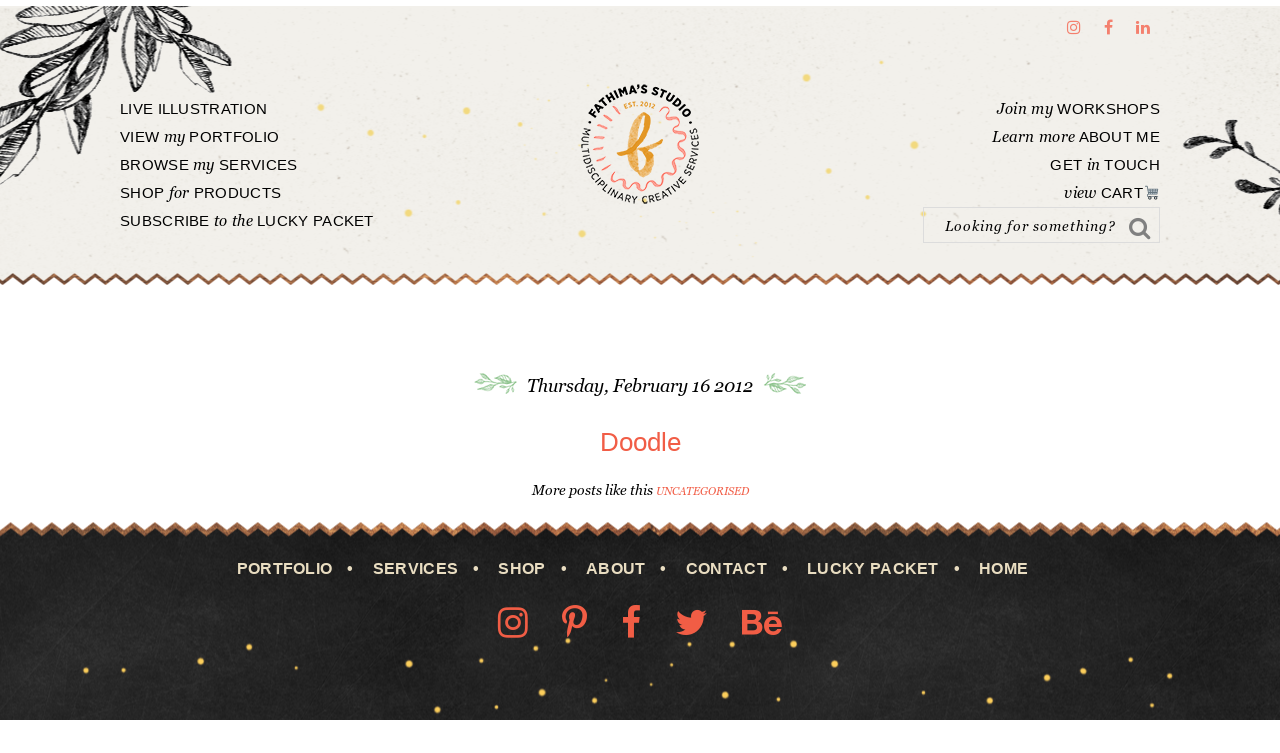

--- FILE ---
content_type: text/css
request_url: https://fathimasstudio.com/wp-content/themes/swank/style.css?ver=1.0.0
body_size: 15057
content:
/*

	Theme Name: Fathima Kathrada

	Description: Custom built theme, designed by Fathima Kathrada & Developed by Nicola Tweed

	Author: Nicola Tweed

	Author URI: http://nicolatweed.co.za

	Version: 1.0.0

 

	Template: genesis

	Template Version: 2.0.1

*/





/* Table of Contents



	- HTML5 Reset

		- Baseline Normalize

		- Box Sizing

		- Float Clearing

	- Defaults

		- Typographical Elements

		- Headings

		- Objects

		- Formsf

		- Tables

	- Structure and Layout

		- Site Containers

		- Column Widths and Positions

		- Column Classes

	- Home Page Widgets

		- Featured Circles

		- Featured Slider

	- Common Classes

		- WordPress

		- Genesis

		- Titles

	- Widgets

		- Top Bar Widgets

		- Featured Content

	- Plugins

		- Genesis eNews Extended

		- Genesis Latest Tweets

		- Gravity Forms

		- Jetpack

		- Simple Social Icons

	- Site Header

		- Title Area

		- Widget Area

	- Site Navigation

		- Header Navigation

		- Primary Navigation

		- Secondary Navigation

	- Content Area

		- Drop Cap

		- Entries

		- Pagination

		- Comments

	- Sidebars

	- Footer Widgets

	- Site Footer

	- JetPack Sharing

	- Portfolio Page

	- Color Options

	- Media Queries

		- max-width: 1139px

		- max-width: 1023px

		- max-width: 767px

	- Mobile Navigation



*/



/*

Fonts

---------------------------------------------------------------------------------------------------- */



@font-face {

    font-family: 'Georgia Italic';

    src: url('fonts/Georgia-Italic_gdi.eot');

    src: url('fonts/Georgia-Italic_gdi.eot?#iefix') format('embedded-opentype'),

        url('fonts/Georgia-Italic_gdi.woff') format('woff'),

        url('fonts/Georgia-Italic_gdi.ttf') format('truetype'),

        url('fonts/Georgia-Italic_gdi.svg#Georgia Italic') format('svg');

    font-weight: normal;

    font-style: normal;

}



@import url(https://fonts.googleapis.com/css?family=Open+Sans:400,600,700,800italic);



/*

HTML5 Reset

---------------------------------------------------------------------------------------------------- */



/* Baseline Normalize

	normalize.css v2.1.2 | MIT License | git.io/normalize

--------------------------------------------- */



article,aside,details,figcaption,figure,footer,header,hgroup,main,nav,section,summary{display:block}audio,canvas,video{display:inline-block}audio:not([controls]){display:none;height:0}[hidden]{display:none}html{font-family:sans-serif;-ms-text-size-adjust:100%;-webkit-text-size-adjust:100%}body{margin:0}a:focus{outline:thin dotted}a:active,a:hover{outline:0}h1{font-size:2em;margin:.67em 0}abbr[title]{border-bottom:1px dotted}b,strong{font-weight:bold}dfn{font-style:italic}hr{-moz-box-sizing:content-box;box-sizing:content-box;height:0}mark{background:#ff0;color:#000}code,kbd,pre,samp{font-family:monospace,serif;font-size:1em}pre{white-space:pre-wrap}q{quotes:"\201C" "\201D" "\2018" "\2019"}small{font-size:80%}sub,sup{font-size:75%;line-height:0;position:relative;vertical-align:baseline}sup{top:-0.5em}sub{bottom:-0.25em}img{border:0}svg:not(:root){overflow:hidden}figure{margin:0}fieldset{border:1px solid silver;margin:0 2px;padding:.35em .625em .75em}legend{border:0;padding:0}button,input,select,textarea{font-family:inherit;font-size:100%;margin:0}button,input{line-height:normal}button,select{text-transform:none}button,html input[type="button"],input[type="reset"],input[type="submit"]{-webkit-appearance:button;cursor:pointer}button[disabled],html input[disabled]{cursor:default}input[type="checkbox"],input[type="radio"]{box-sizing:border-box;padding:0}input[type="search"]{-webkit-appearance:textfield;-moz-box-sizing:content-box;-webkit-box-sizing:content-box;box-sizing:content-box}input[type="search"]::-webkit-search-cancel-button,input[type="search"]::-webkit-search-decoration{-webkit-appearance:none}button::-moz-focus-inner,input::-moz-focus-inner{border:0;padding:0}textarea{overflow:auto;vertical-align:top}table{border-collapse:collapse;border-spacing:0}



/* Box Sizing

--------------------------------------------- */



*,

input[type="search"] {

	-webkit-box-sizing: border-box;

	-moz-box-sizing:    border-box;

	box-sizing:         border-box;

}



input:focus::-webkit-input-placeholder { color:transparent; }

input:focus:-moz-placeholder { color:transparent; } /* Firefox 18- */

input:focus::-moz-placeholder { color:transparent; } /* Firefox 19+ */

input:focus:-ms-input-placeholder { color:transparent; } /* oldIE ;) */



/* Float Clearing

--------------------------------------------- */



.archive-pagination:before,

.clearfix:before,

.entry:before,

.entry-pagination:before,

.footer-widgets:before,

.nav-primary:before,

.nav-secondary:before,

.site-container:before,

.site-footer:before,

.site-header:before,

.site-inner:before,

.wrap:before {

	content: " ";

	display: table;

}



.archive-pagination:after,

.clearfix:after,

.entry:after,

.entry-pagination:after,

.footer-widgets:after,

.nav-primary:after,

.nav-secondary:after,

.site-container:after,

.site-footer:after,

.site-header:after,

.site-inner:after,

.wrap:after {

	clear: both;

	content: " ";

	display: table;

}





/*

Defaults

---------------------------------------------------------------------------------------------------- */



/* Typographical Elements

--------------------------------------------- */



html {

	font-size: 62.5%; /* 10px browser default */

}



body {

	

	color: #4c4c4c;

	font-family: 'Open Sans', sans-serif!important;

	font-size: 16px;

	font-weight: 400;

	letter-spacing: 0em;

	line-height: 1.8;

	

}



a,

button,

input:focus,

input[type="button"],

input[type="reset"],

input[type="submit"],

textarea:focus,

.button {

	-webkit-transition: all 0.1s ease-in-out;

	-moz-transition:    all 0.1s ease-in-out;

	-ms-transition:     all 0.1s ease-in-out;

	-o-transition:      all 0.1s ease-in-out;

	transition:         all 0.1s ease-in-out;

}



::-moz-selection {

	background-color: #80bc7f;

	color: #fff;

	/*text-transform: lowercase;*/

}



::-webkit-input-placeholder {

   /*text-transform: lowercase;*/

}



:-moz-placeholder { /* Firefox 18- */

   /*text-transform: lowercase;*/

}



::-moz-placeholder {  /* Firefox 19+ */

  /* text-transform: lowercase; */

}



:-ms-input-placeholder {  

   /*text-transform: lowercase;  */

}



::selection {

	background-color: #80bc7f;

	color: #fff;

}



a {

	color: #F15D46;

	text-decoration: none;

}



a img {

	margin-bottom: -4px;

	max-width: 100%;

}



a:hover {

	color: #ffd05c;

}



p {

	margin: 0 0 24px;

	padding: 0;

}



strong {

	font-weight: 700;

}



ol,

ul {

	margin: 0;

	padding: 0;

}



blockquote,

blockquote::before {

	color: #000

   

}



blockquote::before{

 content: "\201C";

    display: block;

    font-size: 30px;

    height: 0;

    left: -20px;

    position: relative;

    top: -10px;

}



blockquote {

	background: transparent;

	margin: 0 0 24px 0;

	padding: 10px 40px 0px;

}





.entry-content code {

	background-color: #999;

	color: #ddd;

}



cite {

	font-style: normal;

}



/* Headings

--------------------------------------------- */



h1,

h2,

h3,

h4,

h5,

h6 {

	

	font-weight: 400;

	line-height: 1.2;

	margin: 0 0 16px;

}



h1 {

	font-size: 36px;

}



h2 {

	font-size: 26px;

}



h3 {

	font-size: 24px;

}



h4 {

	font-size: 20px;

}



h5 {

	font-size: 18px;

}



h6 {

	font-size: 16px;

}



a h2{

	color: #F15D46;

}



a h2:hover{

	color: #ffd05c;

}



/* Objects

--------------------------------------------- */



embed,

iframe,

object,

video,



.wp-caption {

	max-width: 100%;

}



img {

	background: transparent;

	height: auto;

	max-width: 100%; /* IE8 */

	

}



img {

    height: auto;

    width: auto;

}



/* Forms

--------------------------------------------- */



input,

select,

textarea {

	background-color: #fff;

	border: 1px solid #ddd;

	color: #333;

	font-size: 11px;

	letter-spacing: 1px;

	padding: 15px;

	text-transform: none;

	width: 100%;

}



input:focus,

textarea:focus {

	border: 1px solid #999;

	outline: none;

}



::-webkit-input-placeholder {

   color: #000;

}









::-moz-placeholder {

	color: #000;

	opacity: 1;

}



::-webkit-input-placeholder {

	color: #000;

}



button,

input[type="button"],

input[type="reset"],

input[type="submit"],

.button,

.entry-content .button {

	background-color: #fff;

	border: none;

	box-shadow: none;

	color: #f4806e;

	cursor: pointer;

	padding: 16px 24px;

	text-transform: none;

	width: auto;

}



button:hover,

input:hover[type="button"],

input:hover[type="reset"],

input:hover[type="submit"],

.button:hover,

.entry-content .button:hover {

	background-color: #999;

}



.entry-content .button:hover {

	color: #fff;

}



.button {

	border-radius: 3px;

	display: inline-block;

}



input[type="search"]::-webkit-search-cancel-button,

input[type="search"]::-webkit-search-results-button {

	display: none;

}



/* Tables

--------------------------------------------- */



table {

	border-collapse: collapse;

	border-spacing: 0;

	line-height: 2;

	margin-bottom: 40px;

	width: 100%;

}



tbody {

	border-bottom: 1px solid #ddd;

}



th,

td {

	text-align: left;

}



th {

	font-weight: bold;

	text-transform: uppercase;

}



td {

	border-top: 1px solid #ddd;

	padding: 6px 0;

}





/*

Structure and Layout

---------------------------------------------------------------------------------------------------- */



/* Site Containers

--------------------------------------------- */



.site-container  {

	background: transparent;

	margin: 0 auto;

	/*max-width: 1140px;*/



}



.wrap {

	margin: 0 auto;

	max-width: 1040px;

}



.site-inner {

	clear: both;

	padding-top: 50px;

}



.home .site-inner{

	padding-top: 0px;

	margin-top: -5px;

}





/*

Home Page Widgets

---------------------------------------------------------------------------------------------------- */



/*

Main Slider 

--------------------------------------------- */



.main-slider{

	width: 100%;

	margin-top: -60px;

}



/*About Widget

--------------------------------------------- */



.about-area{

	text-align:center;

	color: #80bc7f;

    height:173px;

    color: #e9ddc1;

    font-size: 16px;

    position: relative;

    max-width: 700px;

    margin: -120px auto 0;

}



.about-area .widget{

	margin:0 auto;

	background-color: transparent;

    background-image: url(images/aboutbackground.png);

    background-repeat: no-repeat;

    background-position: center;

    padding: 30px;

    max-width: 662px;



}



.abouttext{

	font-size: 22px;

	font-weight: bold;

}





/*

Home Slider Widget

--------------------------------------------- */

.home-slider {

	float: none;

	margin: 0 auto;

	padding-bottom: 0px;

	text-align: center;

	padding-top: 7%;

	background-image: url(images/right_flower1.png), url(images/right_succulent1.png), url(images/left_paint-tube-yellow.png);

    background-position: right top, right bottom, left top;

    background-repeat: no-repeat, no-repeat, no-repeat;

}



.home-slider{

	position: Relative;

    /* background: transparent; */

}



.soliloquy-pager, soliloquy-prev, soliloquy-next{

	display:none;

}



.soliloquy-container .soliloquy-prev, .soliloquy-container .soliloquy-next{

	background-color: transparent!important;

}



/*

Home Featured Widget Area

--------------------------------------------- */



.home-featured-area .widget {

	float: left;

	margin-bottom: 10px;

	margin-top: 40px;

	padding: 0 2.8%;

	width: 33.33333333333%;

}



.home-featured-area .featured-content .entry-title {

	margin-bottom: 40px;

	margin-top: -70px;

	margin: -70px auto 40px auto;

	max-width: 300px;

}



.home-featured-area h2.entry-title {

	background-color: #fff;

	opacity: 0.5;

}



.home-featured-area h2.entry-title a {

	color: #545454;

	width: 100%;

}



.home-featured-area .featured-content .entry {

	border: none;

}



.home article .img {

	background-color: #fff;

	border: 1px solid #ddd;

	padding: 7px;

}



.home-featured-area {

	margin: 0 auto !important;

	padding: 20px 0;

	text-align: center;

}



.featured-slider {

	margin: 0 auto !important;

	text-align: center;

}





.slide-image img {

	padding: 0 !important;

}



.flex-direction-nav li .prev {

	left: 20px !important;

}



.flex-direction-nav li .next {

	right: 20px !important;

}



.flex-direction-nav li a {

	-webkit-transition: none !important;

	-moz-transition: none !important;

	-ms-transition: none !important;

	-o-transition: none !important;

	transition: none !important;

}



/*

Work Together

--------------------------------------------- */



.work-together > div.widget-wrap img{

	position: relative;

}



.work-together{

	background-image: url(images/left_gemandleaves.png), url(images/right_leafandpattern1.png), url(images/left_leafandpattern2.png), url(images/right_paint-tube-bengal-rose.png);

    background-position: left top, right center, left bottom, right bottom;

    background-repeat: no-repeat, no-repeat, no-repeat, no-repeat;

	padding-bottom: 130px;

	margin-top: 30px

}



.worktogether{

	text-align: center;

    text-transform: uppercase;

    color: #80bc7f;

    font-weight: 700;

    font-size: 24px;

    margin: 0px;

    margin-bottom: 10px;

    line-height: 1;

    font-family: 'Open Sans', sans-serif!important;



}



.work-together h2{

	text-indent: -9999px;

    background-image: url(images/howwecanworktogether.png);

    display: block;

    background-repeat: no-repeat;

    background-position: center;

	height: 152px;



}



h3.worktogether:after{ 

	content: url('images/worktogetherline.png');

	display:block;

}



.homework .one-half{

	padding: 0px 90px;

	font-family: 'Georgia';

}



.homework{

	font-size: 16px;

	background-image: url(images/worktogether.png);

	overflow:hidden;

	background-repeat: no-repeat;

	background-position: center;

	line-height: 1.4;

	background-size: contain;



}



#widget_sp_image-37{

	margin-top: 300px;

}



/*

Happy Clients Widget Area

--------------------------------------------- */



.testimonials-area{

	background-image: url(images/left_leafsharpenerpaperclip.png), url(images/divider.png);

	background-position: left bottom, center bottom ;

	background-repeat: no-repeat;



}



.testimonials-area h2{

	text-indent: -9999px;

    background-image: url(images/happyclients.png);

    display: block;

    background-repeat: no-repeat;

    background-position: center;

    height: 151px;

}



.widget .testimonials-widget-testimonial div.credit{

	    margin-top: 3em;

}



.testimonials-area blockquote{

	padding: 0px;

	margin-top:30px;

	background-repeat: no-repeat;

	background-position: center top;

	font-family: 'Georgia Italic';

	font-size: 16px;

  	line-height: 1.4;

}



.testimonials-area blockquote::before{

	    content: "";

}



.testimonials-area{

	padding: 10px 0px 80px;

}



.testimonials-area p{

	line-height: 1.3;

	font-family: 'Georgia Italic';

	font-size: 16px;

}



.testimonials-area #text-36{

	width:35%;

	float:left;

	padding-top:35px;

}



.testimonials-area #text-31{

	width:65%;

	float:left;

}



.testimonials-widget-testimonial.list{

	clear: none;

	padding: 0px 0px 0px 0px;

	margin-right:7%!important;

	background-image: url(images/background.png);

	background-size: 100% 90%;

	background-repeat:no-repeat;

}



.testimonials-widget-testimonial.list:last-of-type{

	margin-right:0px!important;

}





.widget .testimonials-widget-testimonial .image{

	width: 40%;

	float: left;

	margin-right:0px;

	margin-top:30px;

}



.widget .testimonials-widget-testimonial .image img{

	width: 230px;

	margin-bottom: 20px;

}



.credit{

	color: #80bc7f;

	background-repeat: no-repeat;

	background-position: center bottom;

}



.testimonials-widget-testimonial div.credit::before{

	content:'';

}



.testimonials-widget-testimonial div.credit{

	text-align:left;

}



.join{

	display:none;

}



.company{

	display:block;

	margin-top:-5px;

	font-family: 'Georgia italic';

	font-size: 16px;



}



.company a{

	color: #80bc7f;

}



.company a:hover{

	color: #ffd05c;

}



.author{

	font-size: 16px;

}



li.flex-active-slide{

	width: 600px;

}







/*

Newsletter Area

--------------------------------------------- */



.newsletter-area{

	padding: 80px 0px 40px;

	background-image: url(images/left_flower2.png), url(images/newslettercat.png), url(images/newsletterbackground.png);

	background-position: left bottom,right bottom, center;

	margin-top:-20px;

	background-repeat: no-repeat;

}



.newsletter{

	text-transform: uppercase;

	color: #f15d45;

	font-weight: 700;

	letter-spacing: 0.2px;

	font-size: 16px;

}



.newsletter:after{

	content: url(images/arrow.png);

	margin-left: 5px;

}



.enews p{

	width: 48%;

	float:left;

	color: #000;

	line-height: 32px;

	font-size: 20px;

}



.enews form{

	width: 47%;

	float:left;

	margin-left: 5%;

}



.enews input{

	border-color: #fff;

	text-transform: none!important;

}



.wpcf7 p {

	margin-bottom: 16px;

}



.wpcf7-form input, .wpcf7-form textarea, .wpcf7-form select{

	padding: 10px;

	font-family: 'georgia italic';

	color: #7e7e7e;

	font-size: 13px;

	border: 1px solid #9b9b9b;

	border-radius: 0;

	width: 99%;

}





.wpcf7-form input[type="submit"]{

	background: url(images/submitbutton.png);

	text-indent: -9999px;

	background-repeat: no-repeat;

	width: 155px;

	background-color: #fff;

	height: 41px;

	border: 1px solid #fff;

}



.page-template-page_blog-php .post-image { 

display: none; 

}



.wpcf7-form-control-wrap.menu-427{

   overflow: hidden;

   border: 1px solid #9b9b9b;

   padding: 9px 0px;

}



.wpcf7-form select{

	border: #fff;

}



div.wpcf7-mail-sent-ok{

	border: none;

	text-align: center;

}



.contactform{

	width:40%; margin-right:15%; float:left; margin-left: 3%

}



.contactformmessage{

	width:42%; float:left

}



.mobileinbox{

	width:33%;

	display:inline-block;

}





/*

Social Media Area Widget

--------------------------------------------- */



.social-media-area{

	

	font-size: 22px;

	background-image: url(images/right_leaf1.png);

	background-repeat: no-repeat;

	position: relative;

	background-position: right bottom;

	z-index: 2;

	padding: 60px 0px 95px;



}



.social-media-area .widget-title{

	text-align: center;

	font-weight: 400;

	font-size: 22px;

}



.social-media-area .text-widget{

	font-weight: 400;

	font-size: 22px;

}



.instagram-pics li{

	float:left;

	width:19% ;

	list-style-type: none;

	margin-right:1.25%;

}



.instagram-pics li img{

	max-width: 100%!important;

}



.instagram-pics li:last-of-type{

	margin-right:0%;

}



/* Column Widths and Positions

--------------------------------------------- */



/* Wrapping div for .content and .sidebar-primary */



.content-sidebar-sidebar .content-sidebar-wrap,

.sidebar-content-sidebar .content-sidebar-wrap,

.sidebar-sidebar-content .content-sidebar-wrap {

	width: 820px;

}



.content-sidebar-sidebar .content-sidebar-wrap {

	float: left;

}



.sidebar-content-sidebar .content-sidebar-wrap,

.sidebar-sidebar-content .content-sidebar-wrap {

	float: right;

}



/* Content */



.content {

	float: right;

	width: 700px;

}



.content-sidebar .content,

.content-sidebar-sidebar .content,

.sidebar-content-sidebar .content {

	float: left;

}



.content-sidebar-sidebar .content,

.sidebar-content-sidebar .content,

.sidebar-sidebar-content .content {

	width: 570px;

}



.blog .sidebar-content-sidebar .content{

	width: 560px;

}



.full-width-content .content {

	width: 100%;

}



.full-width-content .entry {

	padding-right: 0;

}



/* Primary Sidebar */



.sidebar-primary {

	float: right;

	width: 306px;

}



.sidebar-content .sidebar-primary,

.sidebar-sidebar-content .sidebar-primary {

	float: left;

}



.sidebar ul li {

	background-color: #fff;

}



.sidebar .widget_search input{

	width: 75%;

    padding: 10px;

    font-family: 'Georgia italic';

    text-transform: none;

    color: #b3b3b3;

}



/* Secondary Sidebar */



.sidebar-secondary {

	float: left;

	width: 190px;

}



.content-sidebar-sidebar .sidebar-secondary {

	float: right;

}





/* Column Classes

	Link: http://twitter.github.io/bootstrap/assets/css/bootstrap-responsive.css

--------------------------------------------- */



.five-sixths,

.four-sixths,

.one-fourth,

.one-half,

.one-sixth,

.one-third,

.three-fourths,

.three-sixths,

.two-fourths,

.two-sixths,

.two-thirds {

	float: left;

	margin-left: 2.564102564102564%;

}



.one-half,

.three-sixths,

.two-fourths {

	width: 48.717948717948715%;

	margin-bottom: 15px;

}



.one-third,

.two-sixths {

	width: 30%;

}



.one-third{

	margin-left: 4%;

}



.four-sixths,

.two-thirds {

	width: 65.81196581196582%;

}



.one-fourth {

	width: 23.076923076923077%;

}



.three-fourths {

	width: 74.35897435897436%;

}



.one-sixth {

	width: 14.52991452991453%;

}



.five-sixths {

	width: 82.90598290598291%;

}



.first {

	clear: both;

	margin-left: 0;

}





/*

Common Classes

---------------------------------------------------------------------------------------------------- */



/* WordPress

--------------------------------------------- */



.avatar {

	background-color: #fff;

	border: 1px solid #ddd;

	height: 100px;

	float: left;

	padding: 7px;

	width: 100px;

}



.alignleft .avatar {

	margin-right: 24px;

}



.alignright .avatar {

	margin-left: 24px;

}



img.centered,

.aligncenter {

	display: block;

	margin: 0 auto 24px;

}



img.alignnone {

	margin-bottom: 12px;

}



p.simple-image{

	text-align:center;

}



.alignleft {

	float: left;

	text-align: left;

}



.alignright {

	float: right;

	text-align: right;

}



img.alignleft,

.wp-caption.alignleft {

	margin: 0 24px 24px 0;

}



img.alignright,

.wp-caption.alignright {

	margin: 0 0 24px 24px;

}



.wp-caption-text {

	color: #bbb;

	font-size: 12px;

	font-weight: 400;

	line-height: 1.3;

	text-align: center;

	text-transform: uppercase;

}



.wp-caption-text p {

	margin: 0 0 0 0 !important;

}



.widget_calendar table {

	width: 100%;

}



.widget_calendar td,

.widget_calendar th {

	text-align: center;

}



/* Genesis

--------------------------------------------- */



.breadcrumb {

	margin-bottom: 20px;

}



.archive-description,

.author-box {

	background-color: #fff;

	margin-bottom: 40px;

}



.archive-description {

	padding: 0px;

	margin-bottom: 0px;

	text-align: center;

}



.author-box {

	padding: 40px;

}



.author-box-title {

	color: #555;

	font-size: 16px;

	margin-bottom: 4px;

}



.author-box a {

	border-bottom: 1px solid #ddd;

}



.author-box p {

	margin-bottom: 0;

}



.author-box .avatar {

	margin-right: 24px;

}



/* Titles

--------------------------------------------- */



.entry-title {

	font-size: 26px;

	line-height: 1;

	

	color: #F15D46!important;

	text-align: center;

}



.portfolioinformation h1.entry-title{

	text-align:Center;

}



.page-id-776 .entry-title, .page-id-772 .entry-title, .page-id-774 .entry-title, .page-id-780 .entry-title, .page-id-778 .entry-title{

	text-indent: -9999px;

}



.screen-reader-text{

	display:none;

}



.sidebar .widget-title a {

	color: #555;

}



.widget-title {

	font-size: 14px;

	margin-bottom: 24px;

	margin: 1em 0em 1em;

	letter-spacing: 1px;

}



.sidebar .widget_search{

	margin: 2em 0;

}





.sidebar .widget-title{

	text-align:center;

	text-transform:uppercase;

	font-weight: 700;

	font-size: 18px;

}



.sidebar .widget-title a {

	border: none;

}



.sidebar input[type="submit"]{

	color: #f15d45;

	background: #fff;

	padding: 0px;

	font-size: 16px;

	margin-left: 8px;

	width: 30px;

	height: 30px;

	position: relative;

	vertical-align: middle;

    content: "\f002";

    display: inline-block;

    font-family: FontAwesome;

    vertical-align: middle;

    color: grey;

    font-size: 23px;

    -webkit-font-smoothing: antialiased;



}



.woocommerce-page .sidebar input[type="submit"]{

	font-size: 14px;

	color: #f4806e;

	width: auto;

    text-transform: uppercase;

}



.woocommerce span.onsale{

background-color: #f15d45;

}



div.pp_woocommerce div.ppt, .pp_gallery{

	display:none!important;

}



.woocommerce a.button:hover{

	font-size: 100%;

}



.sidebar-secondary input{

	padding: 1px 6px;

}



.subscription_email{

	width: 71%;

	height: 22px;

	font-size: 13px;

	border: 1px inset;

}



.sidebar p{

    font: 10pt/15pt;

    letter-spacing: 0px;

    font-weight: 400;

    color: #4c4c4c;

    margin: 13px 0px;

}



.sidebar .widget.widget_sp_image{

	margin: 30px 0px;

}



.archive-title {

	font-size: 20px;

	margin-bottom: 24px;

}



.sidebar img{

	text-align:center;

}





/*

Widgets

---------------------------------------------------------------------------------------------------- */



/* Top Bar Widget Areas

--------------------------------------------- */



.top-bar {

	background-color:transparent;

	color: #999;

	font-size: 12px;

	line-height: 1;

	padding-bottom: 55px;

	padding-top: 15px;

	text-transform: uppercase;

}



.top-bar a {

	color: #bbb;

	font-size: 16px;

	letter-spacing: 0;

	text-transform: lowercase;

}



.top-bar a:hover {

	text-decoration: underline;

}



.top-bar-left,

.top-bar-right {

	width: 50%;

}



.top-bar-left p,

.top-bar-right p {

	margin-bottom: 0;

}



.top-bar-right section{

	float:right;

	color: #f4806e;

	height: 25px;

	display: table;

}



.top-bar-right .widget-wrap{

	display:table-cell;

	vertical-align: middle;

}



.top-bar-left {

	float: left;

}



.top-bar-left .widgetwrap {

	float: left;

}



.top-bar-right {

	float: right;

	text-align: right;

}



.top-bar .widgettitle {

	color: #e8d999;

	line-height: 1;

	margin: 0 0 7px 0;

	text-transform: lowercase;

}



.top-bar-left .widgettitle {

	text-align: left;

}



.top-bar-right .widgettitle {

	text-align: right;

}



.top-bar .simple-social-icons {

	margin-bottom: -10px;

}



/* Featured Content

--------------------------------------------- */



.featured-content .entry {

	margin-bottom: 20px;

	padding: 0 0 24px;

}



.featured-content .entry-title {

	border: none;

	font-size: 24px;

	line-height: 1.2;

}



.featured-content .entry-title a {

	border: none;

}



.smicons {

	width: 30px;

	margin: 0px 15px;

}





/*

Plugins

---------------------------------------------------------------------------------------------------- */



/* Genesis eNews Extended

--------------------------------------------- */



.enews-widget {

	color: #999;

	padding-top: 0;

}



.enews-widget .widget-title {

	color: #80bc7f;

}



.enews-widget input {

	padding: 10px;

	width: 60%;

	margin-bottom: 10px;

	font-family: 'Georgia Italic';

}



#subbox1, #subbox2{

	width: 29.65%;

}



.enews-widget input:focus {

	border: none;

	text-transform: lowercase;

}



.enews-widget input[type="submit"] {

	background-color: transparent;

	background-image: url(images/getinmyinbox.png);

	font-size: 18px;

	font-weight: 400;

	margin: 0;

	text-transform: lowercase;

	width: 134px;

	text-indent: -9999px;

	background-repeat: no-repeat;

	margin-top:-45px;

	display: block;

    float: right;

    height: 80px;

    background-position: center;

}



.enews-widget input:hover[type="submit"] {

	background-color: transparent;

	color: #fff;

}



.footer-widgets .enews-widget input {

	margin-bottom: 10px;

	width: 100%;

}



.footer-widgets .enews-widget {

	display: inline-block;

	float: right;

	padding-right: 20px;

	width: 65%;

}



.footer-widgets .enews .widgettitle {

	text-align: right;

}



.footer-widgets .widget_nav_menu {

	display: inline-block;

}



/* Genesis Latest Tweets

--------------------------------------------- */



.latest-tweets ul li {

	margin-bottom: 16px;

}





/* Jetpack

--------------------------------------------- */



img#wpstats {

	display: none;

}





/* Simple Social Icons Custom Styling for swank

--------------------------------------------- */



.simple-social-icons ul li a, .simple-social-icons ul li a:hover {

	padding: 0 !important;

	background-color: transparent!important;

}







/*

Site Header

---------------------------------------------------------------------------------------------------- */



.site-header {

	background-image: url('images/headerbackgroundoriginal.png');

	background-size: auto;

    padding-bottom: 70px;

    position: relative;

    background-repeat: no-repeat;

    z-index: 100;

    width: 100%;

    background-position: center;

     -webkit-transition: height 0.3s;

    -moz-transition: height 0.3s;

    -ms-transition: height 0.3s;

    -o-transition: height 0.3s;

    transition: height 0.3s;

}







/* Title Area

--------------------------------------------- */



.title-area {

	display: inline-block;

	font-weight: 400;

	margin: 0;

	padding: 18px 0 25px 0;

	text-align: center;

	width: 50%;

}



.header-image .site-description {

	line-height: 0;

}



.header-image .title-area {

	padding: 0;

}



.site-title {

	font-size: 58px;

	line-height: 0.8;

	margin: 0 0 12px 0;

	text-transform: none;

}



.site-title a {

	color: #555;

}



.site-title a:hover {

	color: #bbb;

}



.site-description {

	color: #bbb;

	font-size: 12px;

	font-weight: 300;

	line-height: 0.5;

	margin: 0 10px;

	text-transform: uppercase;

}



/* Full width header, no widgets */



.header-full-width .title-area,

.header-full-width .site-title {

	width: 100%;

}



.header-image .site-description,

.header-image .site-title a {

	display: block;

	text-indent: -9999px;

}



/* Logo, hide text */



.header-image .site-title > a {

	/*background-size: contain !important;*/

	display: block;

	height: 120px;

	margin: 0px auto;

	text-indent: -9999px;

	max-width: 420px;

	background-position: center!important;

	margin-top: -11px;

}



.page-id-789 .site-title > a{

	background: url(images/happinessislogo.png) no-repeat!important;

	background-position: center center !important;

	background-size: contain !important;

}



.single-post .site-title > a{

	background: url(images/happinessislogo.png) no-repeat!important;

	background-position: center center !important;

	background-size: contain !important;

}



.header-image .site-title a {

	width: 100%;

}



/* Widget Area

--------------------------------------------- */



.widget-area {

	word-wrap: break-word;

}



.site-header .widget-area {

	display: inline-block;

	float: right;

	text-align: right;

	width: 25%;

}



.site-header .search-form {

	float: right;

	margin-top: 0px;

	width:120%;

	border: solid 1px #dcdcdc;

	padding-top: 4px;

	padding-right:4px

}





/*

Site Navigation

---------------------------------------------------------------------------------------------------- */

.menu{

	text-align:center;

}



.nav-primary{

	 width: 25%;

    float: left;

}



.genesis-nav-menu {

	clear: both;

	color: #000;

	font-weight: 400;

	line-height: 1.5;

	text-align: center;

	width: 100%;

}



.genesis-nav-menu .menu-item {

	    list-style-type: none;

	text-align: right;

}



.nav-primary .genesis-nav-menu .menu-item{

	text-align: left;

}



.nav-secondary li{

	list-style-type: none;

}



.genesis-nav-menu a, .menu a, .nav-secondary a{

	border: none;

	color: #000;

	display: block;

	font-size: 15px;

	position: relative;

	line-height: 2;

	line-height:1.9;

	letter-spacing: 0.3px;

	font-weight: 400;

}



.menufont{

	font-family: 'Georgia Italic';

}



.hovereffect:hover{

    background-image: url(images/mouseover.png);

    background-repeat: no-repeat;

    background-size: contain;

    background-size: 100%;

}







.aboutcontentfont{

	font-family: 'Georgia Italic';

	font-size: 16px;

}



.woocommerce h1.page-title{

	display:none;

}



#menu-item-6944{

	display:none;

}



.genesis-nav-menu .sub-menu a::after {

	color: #fff !important;

	content: "";

	padding-left: 0px !important;

}



.genesis-nav-menu > .last > a::after {

	color: #fff;

}



.genesis-nav-menu a:hover,

.genesis-nav-menu .current-menu-item > a,

.genesis-nav-menu .sub-menu .current-menu-item > a:hover {

	color: #000000 !important;



}



.genesis-nav-menu .current-menu-item > a .hovereffect{

	background-image: url(images/mouseover.png);

    background-repeat: no-repeat;

    background-size: contain;

    background-size: 100%;

}



.genesis-nav-menu .sub-menu .current-menu-item > a {

	color: #bbb;

}



.genesis-nav-menu > .menu-item > a {

	text-transform: none;

}



.genesis-nav-menu .sub-menu {

	left: -9999px;

	opacity: 0;

	position: absolute;

	-webkit-transition: opacity .4s ease-in-out;

	-moz-transition:    opacity .4s ease-in-out;

	-ms-transition:     opacity .4s ease-in-out;

	-o-transition:      opacity .4s ease-in-out;

	transition:         opacity .4s ease-in-out;

	width: 200px;

	z-index: 99;

}



.genesis-nav-menu .sub-menu a {

	background-color: #fff;

	border: 1px solid #ddd;

	border-top: none;

	font-size: 12px;

	padding: 10px 20px;

	position: relative;

	width: 220px;

}



.genesis-nav-menu .sub-menu .sub-menu {

	margin: -39px 0 0 199px;

}



.genesis-nav-menu .menu-item:hover {

	position: static;

}



.genesis-nav-menu .menu-item:hover > .sub-menu {

	left: auto;

	opacity: 1;

}



.genesis-nav-menu > .first > a {

	padding-left: 0;

}



.genesis-nav-menu > .last > a {

	padding-right: 0;

}



.genesis-nav-menu > .right {

	/*display: inline-block;*/

	float: right;

	list-style-type: none;

	padding: 0;

	text-transform: none;

}



.genesis-nav-menu > .right > a {

	display: inline;

	padding: 0;

}



.genesis-nav-menu > .rss > a {

	margin-left: 48px;

}



.genesis-nav-menu > .search input {

	padding: 0px;

	font-size: 14px;

	width: 75%;

	background-color: transparent;

	border: none;

	position: relative;

}



.genesis-nav-menu .search-form input[type="submit"]{

	border: none;

    height: 20px;

    background-color: transparent;

    /*background-image: url(images/searchgrey.png);*/

    display: inline-block;

    cursor: pointer;

    height: 30px;

    width: 30px;

    color: transparent;

    background-repeat: no-repeat;

    margin-left: 3%;

    vertical-align: middle;

    content: "\f002";

    display: inline-block;

    font-family: FontAwesome;

    vertical-align: middle;

    color: grey;

    font-size: 23px;

    -webkit-font-smoothing: antialiased;

}



.genesis-nav-menu > .search input[type=search]{

	color: #b3b3b3!important;

    font-family: 'georgia italic';

}



.genesis-nav-menu > .right.search {

	line-height: 1.5;

	text-align:right;

	width:76%;

}



.widget_nav_menu li{

	list-style-type: none;

}



/* Site Header Navigation

--------------------------------------------- */



.site-header .sub-menu {

	border-top: 1px solid #eee;

}



.site-header .sub-menu .sub-menu {

	margin-top: -55px;

}



/* Primary Navigation

--------------------------------------------- */





.nav-primary .current-menu-item > a {

	color: #bbb;

}



.nav-primary a:hover {

	color: #999;

}



.nav-primary .sub-menu a:hover {

	color: #555;

}





/*

Content Area

---------------------------------------------------------------------------------------------------- */

	

/* Entries

--------------------------------------------- */



.entry {

	background-color: transparent;

	border-radius: 3px;

	margin-bottom: 0px;

	padding: 20px 0px 24px 0;

}



.entry-content .attachment a,

.entry-content .gallery a {

	border: none;

}



.entry-content ol,

.entry-content p,

.entry-content ul,

.quote-caption {

	margin-bottom: 16px;

}





.entry-content ul {

	margin-left: 20px;

}



.entry-content ol{

	margin-left: 15px;

}



.entry-content ol li {

	list-style-type: decimal;

	margin-bottom: 14px

}



.entry-content ul li {

	list-style-type: disc;

	margin-bottom: 14px

}



.entry-content ol ol,

.entry-content ul ul {

	margin-bottom: 0;

}



.entry-content .search-form {

	width: 50%;

}



.entry-meta {

	color: #000;

	font-family: 'Georgia Italic';

	font-size: 14px;

	font-weight: 400;

	padding: 7px 0 7px 0;

	text-transform: none;

	text-align: center;



}



.entry-header .entry-meta{

	font-size: 18px;

}



.entry-header .entry-meta :before{

	content: url(images/leftleafnew.png);

	margin-right:10px;

	vertical-align:middle;

}

.entry-header .entry-meta :after{

	content: url(images/leafrightnew.png);

	margin-left: 10px;

	vertical-align:middle;

}



.page-id-789 .entry{

	    padding: 15px 0px 24px 0;

}



.entry-header p.entry-meta {

	vertical-align: middle;

}



.entry-header .entry-meta {

	margin-bottom: 1em;

}



.entry-footer .entry-meta {

	margin-bottom: 5px;



}



.entry-categories a {

	font-size: 11px;

	font-style: normal;

	text-transform: uppercase;

}



.entry-comments-link {

	text-transform: none;

}



/* Pagination

--------------------------------------------- */



.archive-pagination,

.entry-pagination {

	font-size: 14px;

	margin: 40px 0;

}



.archive-pagination li {

	display: inline;

}



.archive-pagination li a {

	background-color: #fff;

	color: #000;

	cursor: pointer;

	display: inline-block;

	padding: 8px 12px;

	font-weight: 700;

}



.archive-pagination li a:hover,

.archive-pagination li.active a {

	background-color: #fff;

	color: #f15d45;

}



.entry-pagination a {

	border-bottom: 1px solid #ddd;

}



/* Comments

--------------------------------------------- */



#respond textarea {

	color: #999;

	font-size: 16px;

	text-transform: none;

}



.comment-respond,

.entry-comments,

.entry-pings {

	background-color: #fff;

	margin-bottom: 40px;

}



.entry-comments {

	padding: 0px;

}



.entry-pings {

	padding: 40px 40px 16px;

}



.comment-content {

	clear: both;

}



.entry-comments .comment-author {

	letter-spacing: 1px;

	margin-bottom: 0;

	text-transform: uppercase;

}



.says {

	font-style: italic;

	text-transform: lowercase;

}



.comment-respond input[type="email"],

.comment-respond input[type="text"],

.comment-respond input[type="url"] {

	width: 50%

}



.comment-respond label {

	display: block;

	margin-right: 12px;

	text-transform: uppercase;

}



.comment-subscription-form .subscribe-label {

	font-size: 12px;

	margin: 0;

}



p.comment-subscription-form {

	margin: 0 0 4px 0;

}



p.logged-in-as {

	margin: 0 0 2px 0;

}



.comment-list li,

.ping-list li {

	list-style-type: none;

}



.comment-list li {

	margin-top: 24px;

	padding: 32px;

}



.comment-list li li {

	border-right: none;

	margin-right: -32px;

}



li.comment {

	background-color: #fff;

	border: 1px solid #ddd;

}



.comment .avatar {

	margin: 0 16px 24px 0;

}



.entry-pings .reply {

	display: none;

}



.bypostauthor {

	background-color: #f5f5f5 !important;

	border-right: none;

}



.form-allowed-tags {

	background-color: #f5f5f5;

	display: none;

	font-size: 14px;

	padding: 24px;

}



.commentnumber {

	float: right;

	font-size: 40px;

}





/*

Sidebars

---------------------------------------------------------------------------------------------------- */



.sidebar {

	color: #000;

	margin-bottom: 5%;

}



.sidebar a {

	line-height: 1.2;

	font-size: 13px;

}



.sym{

	color: #999999;

	text-shadow: 2px 2px 1px rgba(0, 0, 0, .1);

}



.yearCount, .monthCount{

 color: #4c4c4c;



}



.sidebar li {

	list-style-type: none;

	margin-bottom: 6px;

	word-wrap: break-word;

}



.sidebar ul > li:last-child {

	margin-bottom: 0;

}



.site-inner #container{

	width: 75%;

	float:left;

}



.subscription_btn{

	font-size: 13px;

	color: #fff;

	background: rgba(0,0,0,.6);

	border-radius: 2px;

	height: 26px;

	width: 60px;

}



/*

Footer Widgets

---------------------------------------------------------------------------------------------------- */



.footer-widgets {

	background-color: transparent;

	color: #999;

	clear: both;

	background-size: 100% 100%;

}



.footer-widgets p {

	font-size: 14px;

}



.footer-widgets-1 {

	padding: 0px 20px 20px 0;

}



.footer-widgets-1 {

	padding-right: 0px;

}



.footer-widgets-1:after {

	border-right: 1px solid #ddd;

}



.footer-widgets-1 {

	float: left;

	width: 100%;

	text-align:center;

}



.footer-widgets-1 .fa{

	color: #f15d45;

	font-size:35px;

	cursor: pointer;

	margin: 0px 15px;

}



.footer-widgets-1 .fa:hover{

	color: #ffd15c;

}





.footer-widgets a {

	color: #e9ddc1;

	text-transform: uppercase;

	font-weight: 700;

	font-size: 16px;

}



.footer-widgets a:hover {

	color: #81bb7f;

	background: transparent;

}



.footer-widgets .menu a::after{

	content: '•';

	padding-left: 15px;

}



.menu > .last > a::after{

	content:'';

	padding-left: 0px;

}



.site-footer p img{

	vertical-align: middle;

	margin-left: 10px;

	margin-right: 10px;

}



.emaildetails, .namedetails{

	width: 49.5%;

	float:left;

}



.namedetails{

	margin-right: 1%!important;

}



.footer-widgets .widget {

	margin-bottom: 0px;

}



.footer-widgets .widgettitle {

	color: #bbb;

	font-size: 16px;

	font-style: italic;

	text-transform: none;

}



.footer-widgets-1 .widget-title {

	text-align: left !important;

}



.footer-widgets-2 .widget-title {

	text-align: right !important;

}



.footer-widgets li {

	list-style-type: none;

	margin-bottom: 6px;

	word-wrap: break-word;

	display: inline-block;

	padding: 15px;

	padding-left: 0px;

}



.footer-widgets .search-form input:focus {

	border: 1px solid #ddd;

}





/*

Site Footer

---------------------------------------------------------------------------------------------------- */



.home .site-footer{

	background-image: url(images/footercat.png), url(images/footer2800.png);

	background-position: right top, center;

}



.site-footer {

	background-color: transparent;

	border-top: 0px solid #ddd;

	color: #ddd;

	text-align: center;

	background-image: url(images/footer2800.png);

	/*background-size: 100% 100%;*/

	background-position: center;

	/*position: relative;*/

	padding-top: 0px;

	background-repeat: no-repeat;

    margin-top:-40px;

    position: relative;

}



.site-footer p {

	font-family: 'Georgia';

	font-style: italic;

	color: #81bb7f;

	font-weight: 300;

	letter-spacing: 1px;

	margin-bottom: 60px;

	text-transform: lowercase;

	font-size: 16px;

	margin-top:60px;

}



/*

Jetpack Sharing

---------------------------------------------------------------------------------------------------- */



.content div.sharedaddy div.sd-block {

	border-bottom: 1px dashed #ddd;

	border-top: 1px dashed #ddd;

	padding: 0;

}



.content div.sharedaddy .sd-content {

	float: left;

	padding: 15px 0 10px 0;

}



.content div.sharedaddy a.sd-button {

	border: none !important;

	box-shadow: none;

	letter-spacing: 1px;

}



.content .sd-social-icon-text a.sd-button > span, a.sd-button > span {

	opacity: 1;

	padding: 6px 18px;

}



.content a.sd-button > span {

	background-image: none !important;

	background: #999;

	border: none;

	color: #fff;

	font-size: 12px;

	font-weight: 400;

	letter-spacing: 1px;

	text-transform: uppercase;

}



.content a.sd-button:hover > span {

	background: #bbb;

}



.sd-content .sd-button span.share-count {

	color: #bbb !important;

	font-size: 100% !important;

}



.page_content{

	background-image: url(images/yellowbground.jpg);

	background-size: 100% 100%;

	overflow:hidden;

	

}



.page_content .wrap{

	padding: 20px 0px 40px;

}



.page_content .widget{

	width: 28.6666666667%;

	float:left;

	margin-right: 7%;

}



.page_content .widget:last-of-type{

	margin-right: 0%;

}



.page_content .widget-title{

	text-align: center;



}



.page_content .widget-title:after{

	content: url(images/redline.png);

	display: block;

	padding-top: 10px;



}



.page_content img{

	width: auto;

}



/*

Woocommerce

--------------------------------------------- */



input[type="checkbox"]{

	width:10%;

	float:right;

}



.woo-social-buttons img{

	padding: 0 10px;

}



.wpmenucart-icon-shopping-cart-0:before{

	/*color: #f4806e;

	font-size: 18px;*/

	margin-left: 12px;

	content: url(images/cartnew.png);

	

}



.woocommerce form .form-row .input-checkbox{

	margin:10px;

}



.wpmenucart-contents:before{

	content: '|';

	color: #f4806e;

	font-family: 'Open Sans', sans-serif!important;

	margin-left: 12px;

}



li.wpmenucartli a.wpmenucart-contents span{

	color: #fff;

	background-color: #f4806e;

	padding: 1px 7px;

    border-radius: 20px;

    font-size: 11px;

    font-family: 'Open Sans', sans-serif !important;

    font-weight: 700;

	}



li.wpmenucartli a.wpmenucart-contents span:hover{

	background-color: #ffd05c;

}



.woocommerce .woocommerce-ordering, .woocommerce .woocommerce-result-count{

	display:none;

}



.woocommerce-page .sidebar-primary{

	width: 25%;

	

}



.woocommerce .content, .woocommerce-page .content{

	width: 75%;

	margin-bottom: 70px;

}



.woocommerce ul.products li.product, .woocommerce-page ul.products li.product{

	width: 30%;

}



.single-product ul.products li.product, .single-product ul.products li.product{

	width: 22.1%;

}



.woocommerce ul.products li.product h3{

	font-family: 'Georgia Italic';

	padding: 0;

	text-transform: none;

	color: #80bc7f;

}



.woocommerce ul.products li.product .price{

	color: #000;

}



.woocommerce .quantity .qty{

	padding: 8px 0px !important;

	font-size:16px;

}



.woocommerce div.product form.cart .button{

	background-color: #fff;

	color: #f15d45;

	border: none;

	border-radius: 0;

	text-transform: uppercase;

	font-weight: 700;

	font-size: 110%;

}



.woocommerce .woocommerce-message, .woocommerce .woocommerce-error, .woocommerce .woocommerce-info, .woocommerce .woocommerce-message, .woocommerce-checkout #payment{

	border:none;

	background-color: #ffedc1;

}



.woocommerce .woocommerce-message:before{

	color: #f15d45;

}



.woocommerce .cart .button, .woocommerce .cart input.button{

	border-radius: 0px;

}



.woocommerce .woocommerce-info{

	border: none;

}



.woocommerce #content div.product div.thumbnails a, .woocommerce div.product div.thumbnails a, .woocommerce-page #content div.product div.thumbnails a, .woocommerce-page div.product div.thumbnails a{

	width: 25%;

}



.woocommerce .woocommerce-info:before{

	color: #f15d45;

}



#text-27 select{

	width: 60%;

	height: 30px;

}



#text-27 .widget-title{

	text-align: left;

	text-transform: uppercase;

    color: #80bc7f;

    font-size: 16px;

    line-height: 35px;

}





.related:before{

	padding-top:20px;

	content: url(images/productline.png);

}



.related{

	clear:both;

	text-transform: uppercase;



}



.cart_totals h2{

	color: #000;

	text-transform: uppercase;

}



.related h2{

	color: #80bc7f;

	padding-top: 40px;

	font-size: 22px;

}



.woocommerce-cart .wc-proceed-to-checkout a.checkout-button{

	background-color: #fff;

	color: #000;

	border: 1px solid #ddd;

	border-radius: 0px;

}



.woocommerce .woocommerce-message .button, .woocommerce input.button, .showcoupon, .woocommerce a.button:hover{

	background-color: transparent;

	color: #f15d45!important;

	border-radius: 0;

	text-transform: uppercase;

	font-weight: 300;

	font-size: 110%;

}



.woocommerce div.product .product_title{

	text-transform: uppercase;

	text-align: left;

	color: #80bc7f;

}



.amount{

	color: #000;

}



.woocommerce .sidebar li{

	line-height: 1.5;

	margin-bottom: 0px;



}



.woocommerce-cart .wc-proceed-to-checkout a.checkout-button{

	background-color: #f15d45;

	color: #fff;

	text-transform: uppercase;

	font-weight:300;

}



.woocommerce-cart .wc-proceed-to-checkout a.checkout-button:hover{

	background-color:#f15d45;

}



.woocommerce .cart-collaterals .cart_totals, .woocommerce-page .cart-collaterals .cart_totals{

	width: 60%;

	float:left;

}



.woocommerce-cart .wc-proceed-to-checkout a.checkout-button:hover{

	color: #fff!important;

}



.cat-parent{

	margin-top:20px;

	font-weight: 700;

}



.cat-item-2567{

	font-weight: 700;

}



.children{

	font-weight: 300;

}



.cat-parent a, .cat-item-2567 a{

	text-transform:uppercase;

	color: #80bc7f;

	font-size: 16px;

    line-height: 35px;



}



.cat-parent, .cat-item-2567, .cat-item-2572{

	background-image: url('images/menuline.png');

	background-position: left bottom;

	background-repeat: no-repeat;

	display:block;

	padding-bottom: 15px;

}



input.shipping_method, input.input-radio {

	width: auto;

}



.shipping-calculator-button{

	color: #f15d45!important;

	text-transform:uppercase;



}



.woocommerce-cart .cart-collaterals .cart_totals table th{

	font-weight: 300;

}



.sidebar select{

	padding: 5px;

}



.wcpbc-manual-country{

	width:70%;

}



.woocommerce-checkout #payment ul.payment_methods li{

	list-style: none;

}



.woocommerce-checkout #payment div.payment_box{

	background-color: #ffde8d;

}



.woocommerce-checkout #payment div.payment_box::before{

	display:none;

}



#place_order{

	width: 100%;

	background-color: #f15d45;

	color: #fff!important;

}



.woocommerce-billing-fields h3, .checkbox, #order_review_heading{

	text-transform: uppercase;

	color: #000;

}



.cat-item-2567{

	text-transform: uppercase;

}



.children a{

	font-family: 'Georgia Italic';

	text-transform: none;

}



.headersm{

	margin:0px 10px;

	width: 15px;

}



.sidebarsm{

	margin: 0px 33px 10px 0px;

    

}



.categories{

	margin: 0px 0px 10px 0px;

	text-align:center;
	color:#fff;

}



.top-bar-right .menu a:hover{

	background: transparent;

	text-decoration: none;

}



.top-bar-right .fa{

	color: #f4806e;

	margin: 0px 10px;

}



.top-bar-right .fa:hover{

	color: #ffd05c;

}



.sidebar .fa{

	color: #f4806e;

	margin: 0px 33px 10px 0px;

	font-size: 35px;

}



.sidebar .fa:hover{

	color: #ffd05c;

}



.touch .fa{

	font-size: 40px;

	color: #f4806e;

	width: 40px;

	text-align:center;

}



.touch .fa:hover{

	color: #ffd05c;

}





/* Naked Social Share

--------------------------------------------- */



.naked-social-share, .title{

    display: inline-block;

    vertical-align: middle;

}



.title{

	text-transform: uppercase;

	font-weight: 700;

}



.sharebuttons{

	text-align:center;

	background-image: url(images/sharelinetop.png), url(images/sharelinebottom.png);

	background-repeat: no-repeat;

	background-position: center top, center bottom;

	padding: 20px 0px;

	margin: 0px 10px;

}



.naked-social-share ul li{

	list-style-type: none;

	float: left;

	padding: 0px 10px;

	font-size: 18px;

}



.wpp-list{

	margin: 10px!important;

}



.nss-site-name, .nss-site-count{

	display:none;

}



.fa{

	color:#f15d45;

}



/* Custom Post Navigation

--------------------------------------------- */

.prev_next{

	text-align:center;

	margin:40px;

}



.nav_left img, .nav_right img{

	width: 116px!important;



}



.nav_left, .nav_right{

	display:inline;

}



.page-id-789 .prev_next, .page-id-789 .wp_rp_wrap{

	display:none;

}



div.pp_woocommerce .pp_arrow_next:before, div.pp_woocommerce .pp_next:hover:before{

	content: url(images/rightarrow.png);

	background: transparent;

	margin-top: 5px;

	content: url(http://www.fathimasstudio.com/wp-content/themes/swank/images/rightarrow.png);

}



div.pp_woocommerce .pp_arrow_previous:before, div.pp_woocommerce .pp_previous:hover:before{

	content: url(images/leftarrow.png);

	background: transparent;

	margin-top: 5px;

	content: url(http://www.fathimasstudio.com/wp-content/themes/swank/images/leftarrow.png);

}



div.pp_woocommerce .pp_arrow_next, div.pp_woocommerce .pp_arrow_previous, div.pp_woocommerce .pp_arrow_next:hover, div.pp_woocommerce .pp_arrow_previous:hover{

	background-color: #fff;

}



}



/* Related Posts

--------------------------------------------- */

ul.related_post li{

	width: 23%!important;

}



ul.related_post li img{

	width: 100%!important;

	height: auto!important;

}

h3.related_post_title{

	text-transform: uppercase;

	text-align: center;

}



.wp_rp_wrap{

	margin-top:30px;

}





/* Popular Posts

--------------------------------------------- */

a.wpp-post-title{

	text-transform: uppercase;

}



.paintbrush{

	font-size:22px; background-image: url(http://www.fathimasstudio.com/wp-content/uploads/2016/03/yellowswash.jpg); background-size: 100% 100%;; background-repeat:no-repeat; padding:20px 0px 60px; position:relative;

	text-align:center;

}





/*

Genesis Responsive Slider

---------------------------------------------------------------------------------------------------- */



.flexslider .slides img{

	width: 66%;

}



html > body .slide-excerpt-border{

	border: none!important;

}



.slide-excerpt-border h2 a{

	text-transform: uppercase;

	color: #ffd05c!important;

	text-align:left;

	font-size: 22px;

}



.slide-excerpt-border h2{

	line-height: 0.8!important;

}



.slide-excerpt-border h2:before{

	content: url('images/featured.png');

	display:block;

	text-align:center!important;

	margin-bottom: 15px;

}



.readmore{

	display:block;

	background-image: url(images/);

	color: #f15d45;

	text-transform: uppercase;

	margin-top:15px;

}



.readmore:after{

	content: url("images/arrow.png");

margin-left: 5px;

}





.slide-except-border h2:before{

	background-image: url(images/featured.png);

	

}



.smbuttons{

	width: 14%;

}



.mg_item_title{

	text-transform: uppercase;

	color: #ff8f83!important;

	font-size: 26px;

	font-weight: 400;

}



.mg-item_text{

	color: #4c4c4c;

}



.mg_galleria_slider_wrap .galleria-thumbnails .galleria-image{

	background: #fff;

	border:none;

}



.galleria-thumbnails{

	width: 100%!important;

	height: 120px!important;

}



.galleria-thumbnails .galleria-image{

	width: 21%!important;

	margin: 0px;

}



.mg_layout_full .mg_item_content{

	    padding: 15px 15px 5px;



}



.mg_item_featured{

	width: 65%!important;

}



.related.products ul.products li.product .price{

	display:none;

}











/* OTW Portfolio Light



---------------------------------------------------------------------------------------------------- */



ul.page-numbers li a, ul.page-numbers li span, ul.page-numbers .current{

	background: #fff;

	margin-bottom: 20px;

}



.otw-eighteen, .otw-row .otw-eighteen{

	width: 100%;



}



.otw-twentyfour, .otw-row .otw-twentyfour{

text-align:center;

}



.otw-sc-portfolio .otw-portfolio-item-link > div.text{

	color: transparent;

	background:none;

}





.jpibfi_container blockquote{

font-family: 'Georgia italic';

padding: 10px 20px 0px;

font-size: 16px;

    line-height: 22px;

}



.portfolioinformation{

	overflow:hidden;

	width: 100%;

}



.portfolio-gallery-wrapper{

	float:left;

	width: 60%;

	margin-right: 5%;

	margin-bottom: 5%;

}



.otw-portfolio .nav-single{

	margin-bottom: 3%;

}



.otw-single-portfolio-item .visit-site{

	margin-bottom: 10px;

}



.otw-sc-portfolio .otw-portfolio-item-link > div.text, .otw-sc-portfolio .otw-portfolio-item-link > div.title{

	display:none;

}



.otw-portfolio-item-link img{

	width: auto;

}



.flexslider{

	margin-top: 0px!important;

}



.otw-sc-portfolio .otw-portfolio-filter li, .otw-sc-portfolio .otw-portfolio-filter li a:link, .otw-sc-portfolio .otw-portfolio-filter li a:visited{

	text-transform: uppercase;

	color: #f15d45;

}



.otw-sc-portfolio .otw-portfolio-filter li a:hover{

	color: #ffd05c;

}



li.current{

	color: #ffd05c;

}





.flex-direction-nav a{

	    margin: -20px 10px 0 -3px!important;

}







.otw-sc-portfolio .otw-portfolio-filter li .separator{

	color: transparent;

	padding: 0px 10px;

}



.otw-portfolio-item-link .shadow-overlay{

	box-shadow: none!important;

}



.nav-single{

	width: 100%;

}



.nav-next{

	float: right;

}







.otw-sc-portfolio .otw-portfolio-item-link > div.title h3{

	font-size: 14px!important;

	background: white;

	

}



.otw-portfolio .nav-next, .otw-portfolio .nav-previous{

	font-size: 16px;

}



.flexslider .slides img{

	width: auto!important;

}





/*

Services Page

---------------------------------------------------------------------------------------------------- */



.services .widget{

	width: 47.5%;

	float: left;

	margin-right: 5%;

	margin-bottom: 60px;



}



.services .widget:nth-of-type(2), .services .widget:last-of-type{

	margin-right: 0%;

}



.services img{

	max-width: 100%;

}



.services .widget-title{

	text-align: center;

	text-transform: uppercase;

	color: #80bc7f;

	font-weight: 700;

	font-size: 24px;

	margin: 0px;

	margin-bottom: 20px;



}





.services .widget-title:before{

	content: url('images/zigzagline.png');

	display:block;

	margin-bottom: 10px;

	}







/*

Media Queries

---------------------------------------------------------------------------------------------------- */



/*@media only screen and (max-width: 2000px){

	.home .site-footer{

		margin-top: -210px;

	}



	.social-media-area{

		padding: 15px 0px 210px;

	}



	.newsletter-area{

		    margin-top: -70px;

	}





@media only screen and (max-width: 1920px){

	.footer-widgets-1{

		    padding-top: 40px;

	}



	.home .site-footer{

		margin-top: -200px;

	}



	.newsletter-area{

		margin-top: -45px;

	}



	.site-header{

	background-image: url(images/headergraphics.png), url(images/header2800.png);

	

	}







	

}





*/







@media only screen and (min-width: 1920px){

	.newsletter-area{

		background-image: url(images/left_flower2.png), url(images/newslettercat.png), url(images/newsletterbackground.png);

	}

}



@media only screen and (min-width: 2560px){

	.newsletter-area{

		background-image: url(images/left_flower2.png), url(images/newslettercat.png), url(images/newsletter2800.png);

	}

}



@media only screen and (min-width: 1434px){

.site-header{

		background-image: url(images/headergraphics.png), url(images/header2800.png);

		background-position: center, center;

	}

}


@media only screen and (max-width: 1428px){
	.site-header{
		    padding-bottom: 50px;
	}
}




@media only screen and (max-width: 1139px) {





	.wrap {

		max-width: 960px;

		margin:0 auto;

	}







	.content-sidebar-sidebar .content-sidebar-wrap,

	.sidebar-content-sidebar .content-sidebar-wrap,

	.sidebar-sidebar-content .content-sidebar-wrap {

		width: 740px;

	}



	.content{

		width: 620px;

	}



	.site-header .widget-area {

		width: 30%;

	}



	.sidebar-content-sidebar .content,

	.sidebar-sidebar-content .content,

	.content-sidebar-sidebar .content {

		width: 400px;

	}



	.sidebar-primary{

		width: 300px;

	}



	.title-area{

		width: 45%;

	}



	.enews p{

		font-size:18px;

	}



	.testimonials-area blockquote{

		margin-top:10px;

	}



	.site-footer p{

		margin: 0px;

	}



	.home .site-footer, .site-footer {

		padding: 24px 0;

		background-image: url('images/footer1023.png');

		margin-top: -3px;

   		position: relative;

    	background-size: 100% 100%;

	}



	.newsletter-area{

		background-image: url('images/yellowb.png');

		background-size: 100% 100%;

	}









}



@media only screen and (max-width: 1023px) {



	.site-header{

		background-image: url(images/ipadbackground.png);

		background-position: center;

	}



	body {

		background-color: #fff;

	}



	.newsletter{

		font-size:11px;

	}



	.content,

	.content-sidebar-sidebar .content,

	.content-sidebar-sidebar .content-sidebar-wrap,

	.sidebar-content-sidebar .content,

	.sidebar-content-sidebar .content-sidebar-wrap,

	.sidebar-primary,

	.sidebar-secondary,

	.sidebar-sidebar-content .content,

	.sidebar-sidebar-content .content-sidebar-wrap,

	.site-inner,

	.title-area,

	.wrap {

		width: 100%;

	}



	.wrap {

		max-width: 720px;

		margin:0 auto;

	}



	.enews p {

    font-size: 15px;

    line-height:22px;

    width: 51%;

}



.enews form{

	width: 43%;

}



.footer-widgets a{

	font-size:12px;

}



.footer-widgets-1 .fa{

	font-size: 25px;

	margin: 0 10px

}







	.top-bar-left,

	.top-bar-right {

		display: block;

		margin: 10px auto;

	}



	.site-header .wrap {

		padding: 0px;

		width: 100%;

	}



	.header-image .site-header .wrap {

		background-position: center top;

	}



	.main-slider {

    margin-top: -20px;

	}



	.title-area{

		width: 40%;

	}



	.site-header .widget-area, .nav-primary{

		width: 30%;

	}



	.archive-description,

	.author-box,

	.comment-respond,

	.entry,

	.entry-comments,

	.entry-footer .entry-meta,

	.header-image .site-header .widget-area,

	.site-header {

		padding: 0;

	}



	.site-header .search-form, .genesis-nav-menu > .right.search{

		width: 100%;

	}



	.comment-respond {

		padding: 10px;

	}



	.genesis-nav-menu li,

	.site-header ul.genesis-nav-menu,

	.site-header .search-form {

		float: none;

	}



	.genesis-nav-menu,

	.site-description,

	.site-header .title-area,

	.site-header .search-form,

	.site-title {

		text-align: center;

	}



	.site-header .search-form {

		margin: 16px auto ;

	}





	.entry-footer .entry-meta {

		margin: 0;

		padding-top: 12px;

	}



	.sidebar .widget.enews-widget {

		padding: 40px;

	}



	.site-footer {

		padding: 24px 0;

		background-image: url('images/footer1023.png');

		margin-top: -10px;

	}



	.alignleft .avatar, .alignright .avatar {

		float: left;

		max-width: 100px !important;

	}





	.site-header .wrap, .bumper {

		min-height: auto;

	}



	.site-header.shrink .wrap {

		min-height: 60px;

	}



	.top-bar{

		padding-bottom: 10px;

	}



	.home-slider{

		padding-top:200px;

	}



	.home .site-footer{

		margin-top: -10px;

		padding-top: 0px;

		position: relative;

	}



	.site-footer p{

		margin: 0px;

	}













}



@media only screen and (max-width: 769px) {



.otw-twentyfour, .otw-row .otw-twentyfour{

text-align:center;

}



	.social-media-area, .home-slider, .work-together, .testimonials-area{

		background: none;

	}



	.woocommerce .cart-collaterals .cart_totals, .woocommerce-page .cart-collaterals .cart_totals{

		width: 100%;

	}



	.woocommerce table.shop_table_responsive tr td:before, .woocommerce-page table.shop_table_responsive tr td:before{

		float: none;

	}



	.about-area .widget{

		background-size:100% 100%;

	}



	.site-header{

		background-image: url(images/.png), url(images/ipadbackground.png);

		background-position: center, center;

		background-size: 100% 100%;

	}



	.sharebuttons:after {

    content: '';

}



	.top-bar {

		padding: 0px;

	}



	.woocommerce .content, .woocommerce-page .content, .woocommerce-page .sidebar-primary{

		width: 100%;

		margin-bottom: 0px;

	}



	.woocommerce-page .sidebar-primary{

		margin-bottom: 70px;

		text-align:center;

	}



	#text-27 .widget-title{

		text-align:center;

	}



	.woocommerce ul.products li.product, .woocommerce-page ul.products li.product{

		width: 45%;

	}



	.footer-widgets-1{

		padding-top: 5px;

	}



	.site-header .widget-area{

		width: 100%;

	}



	.featured-circles .widget {

		margin: 20px 0 0 0 !important;

		padding: 0 0 10px 0 !important;

		width: 20%;

	}



	.featured-circles .featured-content .entry {

		padding: 0 !important;

	}



	.featured-circles .entry-title a, .featured-circles .widgettitle {

		font-size: 14px;

	}



	/*.enews-widget input, .enews-widget input[type="submit"] {

		width: 100%;

	}*/



	.enews form{

		margin-left:1%;

	}



	.enews-widget input[type="submit"]{

		/*width:40%;*/

	}





	.enews-widget input {

		margin-bottom: 7px;

	}



	.testimonials-area blockquote{

		    padding: 30px 10px 0px 0px;

	}



	.widget .testimonials-widget-testimonial .image{

		    margin-right: 20px;

    margin-top: 30px;

    margin-bottom: 12px;

	}



	.four-sixths,

	.one-fourth,

	.one-half,

	.one-third,

	.three-fourths,

	.three-sixths,

	.two-fourths,

	.two-sixths,

	.two-thirds {

		margin: 0;

		width: 100%;

	}



	.five-sixths{

		margin-bottom: 30px;

	}



	.first{

		margin-top:7px;

	}





	.comment-respond {

		border: 0px solid #ddd;

	}



	.footer-widgets {

		padding-left: 20px;

		padding-right: 20px;

	}



	.home-featured-area .widget {

		display: block;

		margin-bottom: 0px;

		margin-top: 20px;

		width: 100%;

	}



	.home-featured-area .featured-content .entry {

		padding-bottom: 0;

	}



	.footer-widgets-2 {

		border-left: 0;

	}

	.homework{

		background: none;

	}



	.home .site-footer{

		    padding: 0px;

	}



	.site-footer p{

		font-size: 12px;

		margin: 0px;

	}



	.work-together{

		padding-bottom: 60px;

	}



	.home .site-footer, .site-footer {

		background-image: url('images/footer769.png');

	}



	.portfolio-gallery-wrapper, .portfolioinformation{

		width: 100%;

	}



	.sidebar{

		text-align:center;

	}



	.woocommerce #content table.cart td.actions .button, .woocommerce #content table.cart td.actions .input-text, .woocommerce #content table.cart td.actions input, .woocommerce table.cart td.actions .button, .woocommerce table.cart td.actions .input-text, .woocommerce table.cart td.actions input, .woocommerce-page #content table.cart td.actions .button, .woocommerce-page #content table.cart td.actions .input-text, .woocommerce-page #content table.cart td.actions input, .woocommerce-page table.cart td.actions .button, .woocommerce-page table.cart td.actions .input-text, .woocommerce-page table.cart td.actions input{

		width: 100%;

	}

}



@media only screen and (max-width: 520px) {



	h3.worktogether:after{ 

		content: url('images/yellowlinesmall.png');

	}



	

	.featured-circles .entry-title a, .featured-circles .widgettitle {

		display: none;

	}



	.top-bar-right{

		width:100%;

	}



	.mobileinbox{

		width:100%;

		float:left;

	}



	.about-area .widget{

		background-image: url('images/blackboard.png');

		background-size: 100% 100%;

	}



	.abouttext{

		font-size: 18px;

	}



	.social-media-area{

		font-size: 18px;

	}



	p.worktogether:after {

    	content: url('images/wtline.png');

	}



	.about-area{

		margin: -25px 10px 10px;

   	 	height: auto;

	}



	button.menu-toggle{

		padding: 0px;

	}



	.testimonials-area #text-36{

		width: 100%;

		text-align:center;

	}



	.footer-widgets-1{

		padding: 0px 10px;

		margin-top: 10px;

	}



	.footer-widgets li{

		padding: 2px;

	}



	.footer-widgets .menu a::after{

		padding-left: 2px;

	}



	.footer-widgets a{

		font-size:10px;

	}



	.enews p, .enews form{

		width: 100%;

	}



	.enews-widget input[type="submit"]{

		/*background-size: contain;*/

	}



	.site-footer p {

		padding: 0px;

		font-size:10px;

		margin: 5px 0px;;

	}



	.home .site-footer{

		padding-bottom: 0px;

		margin-top:-10px;

	}



	.enews p, .social-media-area, .about-area{

		padding: 0px 20px;

	}



	.enews p, .enews form{

		font-size: 13px;

		margin-left: 0px;

		padding:10px;

	}



	.work-together img{

		padding: 0px 20px;

	}



	.home-slider{

		padding-top: 10px;

		margin-bottom: 0px;

		background-image: none;

	}



	.testimonials-area{

		padding: 40px 20px;

	}



	.text-6{

		font-size: 11px;

	}

	.about-area .widget{

		padding: 5px;

		font-size: 11px;

	}



	.newsletter-area{

		padding: 40px 0px 10px;

	}



	.page_content .widget{

		width: 80%;

		margin: 0% 10%;

	}



	.woocommerce .content, .woocommerce-page .content {

    	width: 100%;

   		padding: 20px;

	}



	#text-27 .widget-title{

		text-align: center;

	}



	.woocommerce ul.products li.product, .woocommerce-page ul.products li.product{

		width: 100%;

	}



	.woocommerce-page .sidebar-primary {

    	width: 100%;

    	text-align: center;

    	padding-bottom: 20px;

	}



	.services .widget-title:before, .related:before{

		content:'';

	}



	.contactform, contactformmessage{

		width: 90%;

		margin-left: 3%;

	}



	.nav-secondary{

		height: 100px;

	}



	.entry-content{

		padding: 10px;

	}	



	.site-footer p img{

	    margin-left: 5px;

    	margin-right: 5px;

    	width: 20px;

	}



	.site-header{

		background-image: url('images/480background.png');

		background-size: 100% 100%;

		background-repeat: no-repeat;

	}



	.newsletter-area{

		background-image: url('images/480newsletter.png');

		background-size: 100% 100%;

		background-repeat: no-repeat;

	}



	.header-image .site-title > a{

		/*height: 85px;

		margin-top: 10px;*/

	}



	.work-together, .testimonials-area, .social-media-area{

		background: none;

	}



	.work-together{

		padding: 0px;

	}



	.newsletter-area, .site-footer{

		margin-top: 0px;

	}



	.menu-toggle{

		padding: 0px;

	}



	.homework .one-half{

		padding: 0px 30px;

		font-size: 16px;

	}



	.homework{

		background: none;

	}



	.home .site-footer, .site-footer{

		background-image: url('images/sitefooter480.png');

		margin-top: -10px;

	}



   .paintbrush{

   		font-size: 14px;

    	background-image: url('images/paintswash480.png');

    	background-repeat: no-repeat;

    	padding: 40px 40px 80px;

    	position: relative;

    	background-position: center;

    	line-height: 16px;

    	text-align:center;

	}



	#mc-embedded-subscribe{

		width:80%!important;

	}



}



@media only screen and (max-width: 650px) {



	.wrap {

    	max-width: 580px;

    	margin: 0 auto;

	}



	.site-footer p {

		padding: 0 20px;

	}



	.footer-widgets .widget_nav_menu {

		float: none;

	}



	.top-bar-right{

		width:100%;

	}



	.site-footer p{

		padding: 0px 10px;

	}

}



@media only screen and (max-width: 320px) {



	.featured-circles .widget {

		padding: 5px 5px;

	}



	.enews p, .enews form{

		padding: 0px;

		font-size: 12px;

	}



	.enews p{

		margin-top: 30px;

	}



	.footer-widgets li{

		padding: 4px;

		margin-bottom: 0px;

	}



	.footer-widgets a {

    font-size: 11px;

}



.header-image .site-title > a{

	margin-top: 10px;

}



.site-footer{

	background-image: url('images/sitefooter320.png');

	margin-top: -10px;

	background-size: 100% 100%;

}



.site-header{

	background-image: url('images/320background.png');

	background-size: 100% 100%;

	background-repeat: no-repeat;



}



.footer-widgets .widget{

	margin-top: 10px;

}



.about-area {

    margin: -15px 0px 10px;

}



p.worktogether:after {

    content: url('images/newline.png');

}





	.featured-circles {

		border: none;

	}



	.footer-widgets {

		border: none;

	}



	



	.site-container {

		overflow: hidden;

	}



	.site-footer p {

		padding: 0 10px;

	}

.top-bar-right{

	width:100%;

}



.enews-widget input[type="submit"]{

	width: 95%;

	margin:0px;

}



#subbox1, #subbox2, .enews-widget input{

	width: 95%;

}



.newsletter-area{

	padding: 0px 5px;

}



.social-media-area{

	font-size: 18px;

	margin-bottom: 20px;

}



 .paintbrush{

    background-image: url('images/paintswash320.png');

    font-size: 12px;



    }



}



@media only screen and (max-width: 240px) {

	.site-footer{

	background-image: url('images/sitefooter240.png');

	margin-top: -10px;

	background-size: 100% 100%;

}



p.worktogether:after {

    content: url('images/wtlineyellow.png');

}



.worktogether{

	font-size:20px;

}



.footer-widgets-1 .fa {

    font-size: 18px;

    margin: 0 5px;

}



.footer-widgets li{

	padding: 0px 2px;

}



.footer-widgets-1{

	padding: 0px;

}



.footer-widgets {

    padding-left: 10px;

    padding-right: 10px;

}



.paintbrush{

    background-image: url('images/paintswash280.png');

    font-size: 11px;

    background-size: 100%;

    }



	}





/* Mobile Navigation

---------------------------------------------------------------------------------------------------- */



/* Standard Navigation

--------------------------------------------- */



nav {

	clear: both;

}



/* Navigation toggles

--------------------------------------------- */



.sub-menu-toggle,

.menu-toggle {

	display: none;

	visibility: hidden;	

}



/* Navigation toggles

--------------------------------------------- */



@media only screen and (min-width: 769px) {



	nav {

		display: block !important;

	}

}



/* Navigation toggles - Mobile

--------------------------------------------- */



@media only screen and (max-width: 770px) {



	.cat-parent, .cat-item-2567, .cat-item-2572{

	background-image: url('images/menuline.png');

	background-position: center bottom;

	background-repeat: no-repeat;

	display:block;

	padding-bottom: 15px;

}



.work-together h2, .testimonials-area h2{

background-size: contain;

}



	.nav-primary li a::after,

	.nav-secondary li a::after {

		content: "";

	}



	.one-third{

		margin-bottom:20px!important;

	}



	.nav-primary{

		width: 100%;

	}



	

	.services{

		padding: 10px;

	}



	.nav-secondary{

		height: 110px;

	}



	#menu-item-6944{

		display:inline!important;

	}





	.testimonials-area #text-36{

	width: 100%;

	padding: 0px;

	text-align:center;

	}







	.widget .testimonials-widget-testimonial .image img{

		margin: 0 auto;

	}



	.testimonials-area #text-31{

		width: 100%;

	}





	

	.menu-toggle {

		border: none;

	}



	.menu-toggle,

	.sub-menu-toggle {

		display: block;

		font-size: 25px;

		font-weight: 400;

		margin: 0 auto !important;

		overflow: hidden;

		padding: 10px;

		text-align: center;

		visibility: visible;

	}



	button.menu-toggle {

		width: 100%;

	}



	button.menu-toggle,

	button.sub-menu-toggle {

		background-color: transparent;

		color: #999;

		width: 100%;

	}





	.sub-menu-toggle {

		padding: 4px;

		position: absolute;

		right: 0;

		top: 0;

	}



	.menu-toggle:before {

		content: "\2261";

	}



	.menu-toggle.activated:before {

		content: "\2191";

	}



	.sub-menu-toggle:before {

		content: "+";

	}



	.sub-menu-toggle.activated:before {

		content: "-";

	}



	nav {

		display: none;

		position: relative;

	}



	.site-header .search-form, .genesis-nav-menu > .right.search{

		display:none;

	}



	.services .widget{

		width: 100%;

	}



	.genesis-nav-menu .menu-item, .menu .menu-item, .nav-primary .genesis-nav-menu .menu-item {

		display: block;

		position: relative;

		text-align: center;

	}



	.genesis-nav-menu .menu-item:hover, .menu .menu-item:hover {

		position: relative;

	}



	.genesis-nav-menu .sub-menu {

		clear: both;

		display: none;

		opacity: 1;

		position: static;

		width: 100%;

	}



	.genesis-nav-menu .sub-menu a {

		border-left: 0;

		position: relative;

		width: auto;

	}



	.genesis-nav-menu .sub-menu .sub-menu {

		margin: 0;

	}



	.genesis-nav-menu .sub-menu .sub-menu a {

		padding-left: 30px;

	}



	.genesis-nav-menu .sub-menu .sub-menu .sub-menu a {

		padding-left: 40px;

	}



	.nav-primary a:hover,

	.nav-primary .current-menu-item > a {

		color: #333;

	}



	.genesis-nav-menu > .first > a {

		padding-left: 14px;

	}



	.title-area{

		width: 100%;

	}



	.enews-widget input[type="submit"]{

		background-image: url(http://www.fathimasstudio.com/wp-content/uploads/2016/05/button.png);

		/*width:100px*/

		margin: 10px

		width: 164px;

    		height: 98px;

		background-size: 80%

		margin-bottom: 10px

		

	}



	.footer-widgets li{

		padding: 2px;

		display: inline-block!important;

	}





}



.archive .entry-content, .search .entry-content{

	text-align:center;

}





div.wpcf7 {
z-index: 99!important;
}